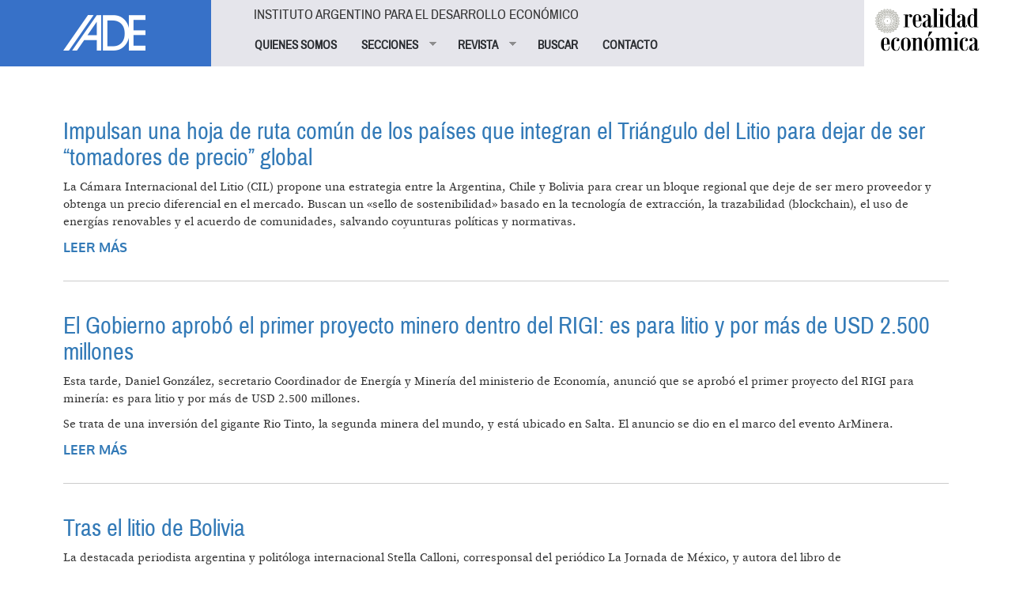

--- FILE ---
content_type: text/html; charset=utf-8
request_url: https://www.iade.org.ar/noticias/litio
body_size: 8641
content:
<!DOCTYPE html>
<html lang="es" dir="ltr" prefix="og: http://ogp.me/ns# article: http://ogp.me/ns/article# book: http://ogp.me/ns/book# profile: http://ogp.me/ns/profile# video: http://ogp.me/ns/video# product: http://ogp.me/ns/product# content: http://purl.org/rss/1.0/modules/content/ dc: http://purl.org/dc/terms/ foaf: http://xmlns.com/foaf/0.1/ rdfs: http://www.w3.org/2000/01/rdf-schema# sioc: http://rdfs.org/sioc/ns# sioct: http://rdfs.org/sioc/types# skos: http://www.w3.org/2004/02/skos/core# xsd: http://www.w3.org/2001/XMLSchema#">
<head>
  <link rel="profile" href="http://www.w3.org/1999/xhtml/vocab" />
  <meta name="viewport" content="width=device-width, initial-scale=1.0">
  <meta http-equiv="Content-Type" content="text/html; charset=utf-8" />
<link rel="alternate" type="application/rss+xml" title="RSS - Litio" href="https://www.iade.org.ar/taxonomy/term/2884/feed" />
<meta about="/noticias/litio" typeof="skos:Concept" property="rdfs:label skos:prefLabel" content="Litio" />
<link rel="shortcut icon" href="https://www.iade.org.ar/sites/all/themes/custom/iade/css/images/iade-favicon.ico" type="image/vnd.microsoft.icon" />
<meta name="generator" content="Drupal 7 (http://drupal.org)" />
<link rel="canonical" href="https://www.iade.org.ar/noticias/litio" />
<link rel="shortlink" href="https://www.iade.org.ar/taxonomy/term/2884" />
<meta property="og:site_name" content="IADE" />
<meta property="og:type" content="article" />
<meta property="og:url" content="https://www.iade.org.ar/noticias/litio" />
<meta property="og:title" content="Litio" />
  <title>Litio | IADE</title>
  <link type="text/css" rel="stylesheet" href="https://www.iade.org.ar/sites/www.iade.org.ar/files/css/css_lQaZfjVpwP_oGNqdtWCSpJT1EMqXdMiU84ekLLxQnc4.css" media="all" />
<link type="text/css" rel="stylesheet" href="https://www.iade.org.ar/sites/www.iade.org.ar/files/css/css_lkvHUqwuaMnlSkPLjR6wgdcvM88sr5Mi-fDRQ-vdqKU.css" media="all" />
<link type="text/css" rel="stylesheet" href="https://www.iade.org.ar/sites/www.iade.org.ar/files/css/css_dxEpQhz_rgN3rBCbikTZqic6AtLGqKv53aOXv0F69Vs.css" media="all" />
<link type="text/css" rel="stylesheet" href="https://www.iade.org.ar/sites/www.iade.org.ar/files/css/css_q6J3xSoWB-cq7g2JoWp2iag6vcTXjcexlBiCaivnYj4.css" media="all" />
<link type="text/css" rel="stylesheet" href="https://www.iade.org.ar/sites/www.iade.org.ar/files/css/css_iwOlZ9aTa3ItNQlsHGjVJPGgBYOPh9he9z4svTtoVtY.css" media="all" />
  <!-- HTML5 element support for IE6-8 -->
  <!--[if lt IE 9]>
    <script src="https://cdn.jsdelivr.net/html5shiv/3.7.3/html5shiv-printshiv.min.js"></script>
  <![endif]-->
  <script src="https://www.iade.org.ar/sites/www.iade.org.ar/files/js/js_vTqq9ISW_4mq_Ke-Ugq-PYpqsFvVKh_wBrLsNoTmWQ4.js"></script>
<script src="https://www.iade.org.ar/sites/www.iade.org.ar/files/js/js_DzD04PZATtGOFjfR8HJgfcaO3-pPZpWFXEvuMvQz2gA.js"></script>
<script src="https://www.iade.org.ar/sites/www.iade.org.ar/files/js/js_AfXfXYxfP2oplhn-yDp35xKUdo_VGCxhg-NeT9Xshwg.js"></script>
<script>(function(i,s,o,g,r,a,m){i["GoogleAnalyticsObject"]=r;i[r]=i[r]||function(){(i[r].q=i[r].q||[]).push(arguments)},i[r].l=1*new Date();a=s.createElement(o),m=s.getElementsByTagName(o)[0];a.async=1;a.src=g;m.parentNode.insertBefore(a,m)})(window,document,"script","https://www.google-analytics.com/analytics.js","ga");ga("create", "UA-1242866-1", {"cookieDomain":"auto"});ga("set", "anonymizeIp", true);ga("send", "pageview");</script>
<script src="https://www.iade.org.ar/sites/www.iade.org.ar/files/js/js_yUwyoTIdjd7IAz8yXfp8tEusKd1VESqaojNRWCjuupM.js"></script>
<script src="https://www.iade.org.ar/sites/www.iade.org.ar/files/js/js_9xQUCYWYyqDGJJdzjF7bxhd7_Jx5E0Cjc6Lz6-_sm-Y.js"></script>
<script>jQuery.extend(Drupal.settings, {"basePath":"\/","pathPrefix":"","ajaxPageState":{"theme":"iade","theme_token":"iKgF3tI1SZ1aaH380QZgG0WBBUzIcwmgdWB_qDpqTNU","js":{"0":1,"sites\/all\/themes\/contrib\/bootstrap\/js\/bootstrap.js":1,"sites\/all\/modules\/contrib\/jquery_update\/replace\/jquery\/2.1\/jquery.min.js":1,"misc\/jquery.once.js":1,"misc\/drupal.js":1,"sites\/all\/modules\/contrib\/jquery_update\/replace\/ui\/ui\/minified\/jquery.ui.core.min.js":1,"sites\/all\/modules\/contrib\/jquery_update\/replace\/ui\/ui\/minified\/jquery.ui.widget.min.js":1,"sites\/all\/modules\/contrib\/jquery_update\/replace\/ui\/ui\/minified\/jquery.ui.accordion.min.js":1,"public:\/\/languages\/es_xDmLmXZ_6SXsoGcT8xTs_5PmsH4dvpB-VTfCnaKy2p8.js":1,"sites\/all\/modules\/contrib\/google_analytics\/googleanalytics.js":1,"1":1,"sites\/all\/modules\/contrib\/simple_subscription\/simple_subscription.js":1,"sites\/all\/libraries\/superfish\/jquery.hoverIntent.minified.js":1,"sites\/all\/libraries\/superfish\/supposition.js":1,"sites\/all\/libraries\/superfish\/superfish.js":1,"sites\/all\/libraries\/superfish\/supersubs.js":1,"sites\/all\/modules\/contrib\/superfish\/superfish.js":1,"sites\/all\/themes\/custom\/iade\/bootstrap\/bootstrap.js":1},"css":{"modules\/system\/system.base.css":1,"misc\/ui\/jquery.ui.core.css":1,"misc\/ui\/jquery.ui.theme.css":1,"misc\/ui\/jquery.ui.accordion.css":1,"sites\/all\/modules\/contrib\/date\/date_api\/date.css":1,"sites\/all\/modules\/contrib\/date\/date_popup\/themes\/datepicker.1.7.css":1,"modules\/field\/theme\/field.css":1,"modules\/node\/node.css":1,"sites\/all\/modules\/contrib\/views\/css\/views.css":1,"sites\/all\/modules\/contrib\/accordion_menu\/accordion_menu.css":1,"sites\/all\/modules\/contrib\/ckeditor\/css\/ckeditor.css":1,"sites\/all\/modules\/contrib\/ctools\/css\/ctools.css":1,"sites\/all\/modules\/contrib\/panels\/css\/panels.css":1,"sites\/all\/modules\/contrib\/xbbcode\/xbbcode_basic\/xbbcode_basic.css":1,"sites\/all\/modules\/contrib\/simple_subscription\/simple_subscription.css":1,"sites\/all\/libraries\/superfish\/css\/superfish.css":1,"sites\/all\/libraries\/superfish\/style\/spring.css":1,"sites\/all\/themes\/custom\/iade\/bootstrap\/bootstrap.css":1,"sites\/all\/themes\/custom\/iade\/css\/style.css":1}},"googleanalytics":{"trackOutbound":1,"trackMailto":1,"trackDownload":1,"trackDownloadExtensions":"7z|aac|arc|arj|asf|asx|avi|bin|csv|doc(x|m)?|dot(x|m)?|exe|flv|gif|gz|gzip|hqx|jar|jpe?g|js|mp(2|3|4|e?g)|mov(ie)?|msi|msp|pdf|phps|png|ppt(x|m)?|pot(x|m)?|pps(x|m)?|ppam|sld(x|m)?|thmx|qtm?|ra(m|r)?|sea|sit|tar|tgz|torrent|txt|wav|wma|wmv|wpd|xls(x|m|b)?|xlt(x|m)|xlam|xml|z|zip"},"simple_subscription":{"input_content":"Direcci\u00f3n de correo electr\u00f3nico"},"urlIsAjaxTrusted":{"\/noticias\/litio":true},"superfish":{"1":{"id":"1","sf":{"animation":{"opacity":"show","height":"show"},"speed":"fast"},"plugins":{"supposition":true,"supersubs":true}}},"bootstrap":{"anchorsFix":"0","anchorsSmoothScrolling":"0","formHasError":1,"popoverEnabled":1,"popoverOptions":{"animation":1,"html":0,"placement":"right","selector":"","trigger":"click","triggerAutoclose":1,"title":"","content":"","delay":0,"container":"body"},"tooltipEnabled":1,"tooltipOptions":{"animation":1,"html":0,"placement":"auto left","selector":"","trigger":"hover focus","delay":0,"container":"body"}}});</script>
</head>
<body class="html not-front not-logged-in no-sidebars page-taxonomy page-taxonomy-term page-taxonomy-term- page-taxonomy-term-2884 i18n-es">
  <div id="skip-link">
    <a href="#main-content" class="element-invisible element-focusable">Pasar al contenido principal</a>
  </div>
    
<div id="skip-link">
  <a class="element-invisible element-focusable" href="#main-content">Jump to main content</a>
</div>

<div id="wrapper-sdt" class="col-md-48 clearfix">
          <div id="header-mobile" class="clearfix hidden-md hidden-lg">
        <div id="navigation-mobile" class="clearfix">
          <div id="logo-mobile">
            <div style="float: left"><div class="panel-pane pane-page-logo col-md-12"  >
  
      
  
  <div class="pane-content">
    <a href="/" rel="home" id="logo" title="Inicio"><img typeof="foaf:Image" class="img-responsive img-responsive" src="https://www.iade.org.ar/sites/all/themes/custom/iade/logo.png" alt="Inicio" /></a>  </div>

  
  </div>
</div>
            <div style="float: right"><button class="btn btn-primary glyphicon glyphicon-menu-hamburger" type="button" data-toggle="collapse" data-target="#nav-collapse" aria-expanded="false" aria-controls="nav-collapse"></button></div>
          </div>
        </div>
        <div id="nav-collapse" class="collapse">
          <div id="header-mobile">
            <div class="panel-pane pane-block pane-accordion-menu-1"  >
  
        <h5 class="pane-title">
      Instituto Argentino para el Desarrollo Económico    </h5>
    
  
  <div class="pane-content">
    <div class="accordion-menu-wrapper accordion-menu-1 accordion-menu-name-menu-1 accordion-menu-source-main-menu">
  <h3 class="accordion-header accordion-header-1 first no-children odd menu-mlid-826"><a href="/quienes-somos" class="accordion-link">QUIENES SOMOS</a></h3>
<div class="accordion-content-1"></div>
<h3 class="accordion-header accordion-header-2 has-children even menu-mlid-823"><span class="accordion-link">SECCIONES</span></h3>
<div class="accordion-content-2"><ul class="menu nav"><li class="first leaf"><a href="/buscar/tipo/noticias">NOTICIAS</a></li>
<li class="leaf"><a href="/buscar/tipo/noticias/categoria/especiales-iade-8319" title="">TEXTOS ESPECIALES</a></li>
<li class="leaf"><a href="/actividades">ACTIVIDADES</a></li>
<li class="last leaf"><a href="http://www.iade.org.ar/buscar/tipo/noticias/categoria/libros-iade-9345" title="">LIBROS IADE</a></li>
</ul></div>
<h3 class="accordion-header accordion-header-3 has-children odd menu-mlid-825"><span title="" class="accordion-link">REVISTA</span></h3>
<div class="accordion-content-3"><ul class="menu nav"><li class="first leaf"><a href="/que-es-realidad-economica" class="sf-depth-2">¿Qué es Realidad Económica?</a></li>
<li class="leaf"><a href="http://www.iade.org.ar/comite-editorial" title="">Comité Editorial</a></li>
<li class="leaf"><a href="/como-publicar-orientaciones-generales" class="sf-depth-2">¿Cómo publicar?</a></li>
<li class="leaf"><a href="/suscripciones" title="">SUSCRIBIRSE</a></li>
<li class="last leaf"><a href="http://www.iade.org.ar/noticias/nuestra-propuesta" title="">Publicidad</a></li>
</ul></div>
<h3 class="accordion-header accordion-header-4 no-children even menu-mlid-852"><a href="/revista" title="" class="accordion-link">BUSCAR</a></h3>
<div class="accordion-content-4"></div>
<h3 class="accordion-header accordion-header-5 last no-children odd menu-mlid-824"><a href="/contacto" class="accordion-link">CONTACTO</a></h3>
<div class="accordion-content-5"></div>
</div>
  </div>

  
  </div>
          </div>
        </div><!--/.nav-collapse -->
      </div>
    	 <!-- #header -->
	 	 <div id="header" class="clearfix col-md-48">
	   <div class="panel-pane pane-page-logo col-md-10 hidden-xs hidden-sm"  >
  
      
  
  <div class="pane-content">
    <a href="/" rel="home" id="logo" title="Inicio"><img typeof="foaf:Image" class="img-responsive img-responsive" src="https://www.iade.org.ar/sites/all/themes/custom/iade/logo.png" alt="Inicio" /></a>  </div>

  
  </div>
<div class="panel-separator"></div><div class="panel-pane pane-block pane-superfish-1 col-md-30 hidden-xs hidden-sm"  >
  
        <h5 class="pane-title">
      Instituto Argentino para el Desarrollo Económico    </h5>
    
  
  <div class="pane-content">
    <ul  id="superfish-1" class="menu sf-menu sf-main-menu sf-horizontal sf-style-spring sf-total-items-5 sf-parent-items-2 sf-single-items-3"><li id="menu-826-1" class="first odd sf-item-1 sf-depth-1 sf-no-children"><a href="/quienes-somos" class="sf-depth-1">QUIENES SOMOS</a></li><li id="menu-823-1" class="middle even sf-item-2 sf-depth-1 sf-total-children-4 sf-parent-children-0 sf-single-children-4 menuparent"><span class="sf-depth-1 menuparent nolink">SECCIONES</span><ul><li id="menu-827-1" class="first odd sf-item-1 sf-depth-2 sf-no-children"><a href="/buscar/tipo/noticias" class="sf-depth-2">NOTICIAS</a></li><li id="menu-851-1" class="middle even sf-item-2 sf-depth-2 sf-no-children"><a href="/buscar/tipo/noticias/categoria/especiales-iade-8319" title="" class="sf-depth-2">TEXTOS ESPECIALES</a></li><li id="menu-828-1" class="middle odd sf-item-3 sf-depth-2 sf-no-children"><a href="/actividades" class="sf-depth-2">ACTIVIDADES</a></li><li id="menu-1047-1" class="last even sf-item-4 sf-depth-2 sf-no-children"><a href="http://www.iade.org.ar/buscar/tipo/noticias/categoria/libros-iade-9345" title="" class="sf-depth-2">LIBROS IADE</a></li></ul></li><li id="menu-825-1" class="middle odd sf-item-3 sf-depth-1 sf-total-children-5 sf-parent-children-0 sf-single-children-5 menuparent"><span title="" class="sf-depth-1 menuparent nolink">REVISTA</span><ul><li id="menu-844-1" class="first odd sf-item-1 sf-depth-2 sf-no-children"><a href="/que-es-realidad-economica" class="sf-depth-2">¿Qué es Realidad Económica?</a></li><li id="menu-874-1" class="middle even sf-item-2 sf-depth-2 sf-no-children"><a href="http://www.iade.org.ar/comite-editorial" title="" class="sf-depth-2">Comité Editorial</a></li><li id="menu-843-1" class="middle odd sf-item-3 sf-depth-2 sf-no-children"><a href="/como-publicar-orientaciones-generales" class="sf-depth-2">¿Cómo publicar?</a></li><li id="menu-853-1" class="middle even sf-item-4 sf-depth-2 sf-no-children"><a href="/suscripciones" title="" class="sf-depth-2">SUSCRIBIRSE</a></li><li id="menu-1048-1" class="last odd sf-item-5 sf-depth-2 sf-no-children"><a href="http://www.iade.org.ar/noticias/nuestra-propuesta" title="" class="sf-depth-2">Publicidad</a></li></ul></li><li id="menu-852-1" class="middle even sf-item-4 sf-depth-1 sf-no-children"><a href="/revista" title="" class="sf-depth-1">BUSCAR</a></li><li id="menu-824-1" class="last odd sf-item-5 sf-depth-1 sf-no-children"><a href="/contacto" class="sf-depth-1">CONTACTO</a></li></ul>  </div>

  
  </div>
<div class="panel-separator"></div><div class="panel-pane pane-block pane-bean-logo-realidad-economica col-md-7 pull-right hidden-xs hidden-sm"  >
  
      
  
  <div class="pane-content">
    <div class="entity entity-bean bean-bloque clearfix" about="/block/logo-realidad-economica" typeof="">

  <div class="content">
    <div class="field field-name-field-body field-type-text-long field-label-hidden"><div class="field-items"><div class="field-item even"><p><a href="//www.iade.org.ar/revista"><img class="logo-revista" src="//www.iade.org.ar/sites/all/themes/custom/iade/css/images/logo-realidadeconomica.png" style="height:74px; width:140px; margin-left:5%;" /> </a></p>
</div></div></div>  </div>
</div>
  </div>

  
  </div>
	 </div>
	 	 <!-- /#header -->

		<!-- #main-content -->
				<div id="wrapper-sdt-content" class="col-md-42 col-md-offset-3">
		  <div id="main-content" class="clearfix col-md-48">
			<div class="panel-pane pane-page-content"  >
  
      
  
  <div class="pane-content">
    <div id="taxonomy-term-2884" class="taxonomy-term vocabulary-categorias-noticias">

  
  <div class="content">
      </div>

</div>
<article id="node-16428" class="node node-noticias node-promoted node-teaser clearfix" about="/noticias/impulsan-una-hoja-de-ruta-comun-de-los-paises-que-integran-el-triangulo-del-litio-para" typeof="sioc:Item foaf:Document">
    <header>
            <h2><a href="/noticias/impulsan-una-hoja-de-ruta-comun-de-los-paises-que-integran-el-triangulo-del-litio-para">Impulsan una hoja de ruta común de los países que integran el Triángulo del Litio para dejar de ser “tomadores de precio” global</a></h2>
        <span property="dc:title" content="Impulsan una hoja de ruta común de los países que integran el Triángulo del Litio para dejar de ser “tomadores de precio” global" class="rdf-meta element-hidden"></span>      </header>
    <div class="field field-name-body field-type-text-with-summary field-label-hidden"><div class="field-items"><div class="field-item even" property="content:encoded"><p>La Cámara Internacional del Litio (CIL) propone una estrategia entre la Argentina, Chile y Bolivia para crear un bloque regional que deje de ser mero proveedor y obtenga un precio diferencial en el mercado. Buscan un «sello de sostenibilidad» basado en la tecnología de extracción, la trazabilidad (blockchain), el uso de energías renovables y el acuerdo de comunidades, salvando coyunturas políticas y normativas.</p>
</div></div></div>     <footer>
          <ul class="links list-inline"><li class="node-readmore first last"><a href="/noticias/impulsan-una-hoja-de-ruta-comun-de-los-paises-que-integran-el-triangulo-del-litio-para" rel="tag" title="Impulsan una hoja de ruta común de los países que integran el Triángulo del Litio para dejar de ser “tomadores de precio” global">Leer más<span class="element-invisible"> sobre Impulsan una hoja de ruta común de los países que integran el Triángulo del Litio para dejar de ser “tomadores de precio” global</span></a></li>
</ul>  </footer>
      </article>
<article id="node-16067" class="node node-noticias node-promoted node-teaser clearfix" about="/noticias/el-gobierno-aprobo-el-primer-proyecto-minero-dentro-del-rigi-es-para-litio-y-por-mas-de-usd" typeof="sioc:Item foaf:Document">
    <header>
            <h2><a href="/noticias/el-gobierno-aprobo-el-primer-proyecto-minero-dentro-del-rigi-es-para-litio-y-por-mas-de-usd">El Gobierno aprobó el primer proyecto minero dentro del RIGI: es para litio y por más de USD 2.500 millones</a></h2>
        <span property="dc:title" content="El Gobierno aprobó el primer proyecto minero dentro del RIGI: es para litio y por más de USD 2.500 millones" class="rdf-meta element-hidden"></span>      </header>
    <div class="field field-name-body field-type-text-with-summary field-label-hidden"><div class="field-items"><div class="field-item even" property="content:encoded"><p>Esta tarde, Daniel González, secretario Coordinador de Energía y Minería del ministerio de Economía, anunció que se aprobó el primer proyecto del RIGI para minería: es para litio y por más de USD 2.500 millones.</p>
<p>Se trata de una inversión del gigante Rio Tinto, la segunda minera del mundo, y está ubicado en Salta. El anuncio se dio en el marco del evento ArMinera.</p></div></div></div>     <footer>
          <ul class="links list-inline"><li class="node-readmore first last"><a href="/noticias/el-gobierno-aprobo-el-primer-proyecto-minero-dentro-del-rigi-es-para-litio-y-por-mas-de-usd" rel="tag" title="El Gobierno aprobó el primer proyecto minero dentro del RIGI: es para litio y por más de USD 2.500 millones">Leer más<span class="element-invisible"> sobre El Gobierno aprobó el primer proyecto minero dentro del RIGI: es para litio y por más de USD 2.500 millones</span></a></li>
</ul>  </footer>
      </article>
<article id="node-15947" class="node node-noticias node-promoted node-teaser clearfix" about="/noticias/tras-el-litio-de-bolivia" typeof="sioc:Item foaf:Document">
    <header>
            <h2><a href="/noticias/tras-el-litio-de-bolivia">Tras el litio de Bolivia</a></h2>
        <span property="dc:title" content="Tras el litio de Bolivia" class="rdf-meta element-hidden"></span>      </header>
    <div class="field field-name-body field-type-text-with-summary field-label-hidden"><div class="field-items"><div class="field-item even" property="content:encoded"><p>La destacada periodista argentina y politóloga internacional Stella Calloni, corresponsal del periódico La Jornada de México, y autora del libro de investigación <em>Operación Cóndor, pacto criminal, ha señalado en una reciente entrevista: </em>«<em>para el tema de recursos naturales, (</em>las bases militares<em>) tienen una información total de lo que hay en el sur de Argentina, en el sur de Chile, tienen el panorama completo, de toda la cantidad de riquezas que hay en el sur, además el tema de la Antártida, el tema de los glaciares, y, claro, quieren que queden bajo su control dada la si</em></p></div></div></div>     <footer>
          <ul class="links list-inline"><li class="node-readmore first last"><a href="/noticias/tras-el-litio-de-bolivia" rel="tag" title="Tras el litio de Bolivia">Leer más<span class="element-invisible"> sobre Tras el litio de Bolivia</span></a></li>
</ul>  </footer>
      </article>
<article id="node-15543" class="node node-noticias node-promoted node-teaser clearfix" about="/noticias/milei-elon-musk-y-el-triangulo-del-litio" typeof="sioc:Item foaf:Document">
    <header>
            <h2><a href="/noticias/milei-elon-musk-y-el-triangulo-del-litio">Milei, Elon Musk y el triángulo del litio</a></h2>
        <span property="dc:title" content="Milei, Elon Musk y el triángulo del litio" class="rdf-meta element-hidden"></span>      </header>
    <div class="field field-name-body field-type-text-with-summary field-label-hidden"><div class="field-items"><div class="field-item even" property="content:encoded"><p>La agenda reformista del presidente argentino busca eliminar normas ambientales, sociales y de protección de los derechos humanos para atraer inversiones extranjeras. El auge de la demanda del litio juega un papel clave en la nueva política de Milei.</p>
</div></div></div>     <footer>
          <ul class="links list-inline"><li class="node-readmore first last"><a href="/noticias/milei-elon-musk-y-el-triangulo-del-litio" rel="tag" title="Milei, Elon Musk y el triángulo del litio">Leer más<span class="element-invisible"> sobre Milei, Elon Musk y el triángulo del litio</span></a></li>
</ul>  </footer>
      </article>
<article id="node-15106" class="node node-noticias node-promoted node-teaser clearfix" about="/noticias/el-acuerdo-de-minerales-criticos-con-washington-detras-del-guino-de-milei-elon-musk-sobre" typeof="sioc:Item foaf:Document">
    <header>
            <h2><a href="/noticias/el-acuerdo-de-minerales-criticos-con-washington-detras-del-guino-de-milei-elon-musk-sobre">El acuerdo de minerales críticos con Washington, detrás del guiño de Milei a Elon Musk sobre el litio</a></h2>
        <span property="dc:title" content="El acuerdo de minerales críticos con Washington, detrás del guiño de Milei a Elon Musk sobre el litio" class="rdf-meta element-hidden"></span>      </header>
    <div class="field field-name-body field-type-text-with-summary field-label-hidden"><div class="field-items"><div class="field-item even" property="content:encoded"><p>
El presidente de la nación confirmó el interés del CEO de Tesla en el litio argentino. El gobierno trató el tema con funcionarios de alto nivel de la administración Biden en una reunión en Casa Rosada. Argentina busca un acuerdo especial con EE.UU. para el litio y otros minerales críticos.</p>
</div></div></div>     <footer>
          <ul class="links list-inline"><li class="node-readmore first last"><a href="/noticias/el-acuerdo-de-minerales-criticos-con-washington-detras-del-guino-de-milei-elon-musk-sobre" rel="tag" title="El acuerdo de minerales críticos con Washington, detrás del guiño de Milei a Elon Musk sobre el litio">Leer más<span class="element-invisible"> sobre El acuerdo de minerales críticos con Washington, detrás del guiño de Milei a Elon Musk sobre el litio</span></a></li>
</ul>  </footer>
      </article>
<article id="node-14889" class="node node-noticias node-promoted node-teaser clearfix" about="/noticias/horizontes-y-obstaculos-para-la-creacion-de-una-opep-del-litio" typeof="sioc:Item foaf:Document">
    <header>
            <h2><a href="/noticias/horizontes-y-obstaculos-para-la-creacion-de-una-opep-del-litio">Horizontes y obstáculos para la creación de una &quot;OPEP&quot; del litio</a></h2>
        <span property="dc:title" content="Horizontes y obstáculos para la creación de una &quot;OPEP&quot; del litio" class="rdf-meta element-hidden"></span>      </header>
    <div class="field field-name-body field-type-text-with-summary field-label-hidden"><div class="field-items"><div class="field-item even" property="content:encoded"><p>
La obtención y exportación del litio se instaló recientemente en la agenda política y mediática y de a poco lo está haciendo también en la política internacional y en las negociaciones entre bloques regionales. Dentro de las iniciativas que se discuten para coordinar políticas entre países exportadores de litio y reducir su vulnerabilidad frente a otros competidores y frente a los vaivenes de la economía internacional está la llamada OPEP del litio. Se trata de emular la organización de los países exportadores de petróleo en una especie de cartelización de los países exportadores de litio; lo que devendría en una OPEL. Más allá de su viabilidad práctica, funciona como una metáfora generativa que permite discutir y abrir opciones de integración y regulación de un recurso de creciente valor y demanda y que no está siendo aprovechado en todas sus potencialidades por los países que lo atesoran en la región.</p>
</div></div></div>     <footer>
          <ul class="links list-inline"><li class="node-readmore first last"><a href="/noticias/horizontes-y-obstaculos-para-la-creacion-de-una-opep-del-litio" rel="tag" title="Horizontes y obstáculos para la creación de una &quot;OPEP&quot; del litio">Leer más<span class="element-invisible"> sobre Horizontes y obstáculos para la creación de una &quot;OPEP&quot; del litio</span></a></li>
</ul>  </footer>
      </article>
<article id="node-14825" class="node node-noticias node-promoted node-teaser clearfix" about="/noticias/argentina-y-la-tercera-posicion-en-el-litio" typeof="sioc:Item foaf:Document">
    <header>
            <h2><a href="/noticias/argentina-y-la-tercera-posicion-en-el-litio">Argentina y la tercera posición en el Litio</a></h2>
        <span property="dc:title" content="Argentina y la tercera posición en el Litio" class="rdf-meta element-hidden"></span>      </header>
    <div class="field field-name-body field-type-text-with-summary field-label-hidden"><div class="field-items"><div class="field-item even" property="content:encoded"><p>
El presidente de Y-TEC y de YPF Litio, Roberto Salvarezza, plantea que el país debe ser proveedor a nivel global pero también apostar a la industrialización.</p>
</div></div></div>     <footer>
          <ul class="links list-inline"><li class="node-readmore first last"><a href="/noticias/argentina-y-la-tercera-posicion-en-el-litio" rel="tag" title="Argentina y la tercera posición en el Litio">Leer más<span class="element-invisible"> sobre Argentina y la tercera posición en el Litio</span></a></li>
</ul>  </footer>
      </article>
<article id="node-14791" class="node node-noticias node-promoted node-teaser clearfix" about="/noticias/europa-se-asegura-el-litio-de-argentina-y-chile-para-la-conversion-verde-de-su-industria" typeof="sioc:Item foaf:Document">
    <header>
            <h2><a href="/noticias/europa-se-asegura-el-litio-de-argentina-y-chile-para-la-conversion-verde-de-su-industria">Europa se asegura el litio de Argentina y Chile para la conversión verde de su industria</a></h2>
        <span property="dc:title" content="Europa se asegura el litio de Argentina y Chile para la conversión verde de su industria" class="rdf-meta element-hidden"></span>      </header>
    <div class="field field-name-body field-type-text-with-summary field-label-hidden"><div class="field-items"><div class="field-item even" property="content:encoded"><p>La presidenta de la Comisión Europea cierra acuerdos comerciales con Gabriel Boric y Alberto Fernández para obtener las materias primas que necesita el Pacto Verde Europeo.</p>
</div></div></div>     <footer>
          <ul class="links list-inline"><li class="node-readmore first last"><a href="/noticias/europa-se-asegura-el-litio-de-argentina-y-chile-para-la-conversion-verde-de-su-industria" rel="tag" title="Europa se asegura el litio de Argentina y Chile para la conversión verde de su industria">Leer más<span class="element-invisible"> sobre Europa se asegura el litio de Argentina y Chile para la conversión verde de su industria</span></a></li>
</ul>  </footer>
      </article>
<article id="node-14761" class="node node-noticias node-promoted node-teaser clearfix" about="/noticias/ylb-proyecta-producir-100000-toneladas-de-carbonato-de-litio-al-2025" typeof="sioc:Item foaf:Document">
    <header>
            <h2><a href="/noticias/ylb-proyecta-producir-100000-toneladas-de-carbonato-de-litio-al-2025">YLB proyecta producir 100.000 toneladas de carbonato de litio al 2025</a></h2>
        <span property="dc:title" content="YLB proyecta producir 100.000 toneladas de carbonato de litio al 2025" class="rdf-meta element-hidden"></span>      </header>
    <div class="field field-name-body field-type-text-with-summary field-label-hidden"><div class="field-items"><div class="field-item even" property="content:encoded"><p>Bolivia producirá 100.000 toneladas (t) de carbonato de litio hasta el Bicentenario con las cuatro plantas de Extracción Directa de Litio (EDL), que tienen una capacidad de 25.000 toneladas cada una, afirmó el presidente de Yacimientos de Litio Bolivianos (YLB), Carlos Ramos.</p>
</div></div></div>     <footer>
          <ul class="links list-inline"><li class="node-readmore first last"><a href="/noticias/ylb-proyecta-producir-100000-toneladas-de-carbonato-de-litio-al-2025" rel="tag" title="YLB proyecta producir 100.000 toneladas de carbonato de litio al 2025">Leer más<span class="element-invisible"> sobre YLB proyecta producir 100.000 toneladas de carbonato de litio al 2025</span></a></li>
</ul>  </footer>
      </article>
<article id="node-14703" class="node node-noticias node-promoted node-teaser clearfix" about="/noticias/autos-electricos-y-litio" typeof="sioc:Item foaf:Document">
    <header>
            <h2><a href="/noticias/autos-electricos-y-litio">Autos eléctricos y litio</a></h2>
        <span property="dc:title" content="Autos eléctricos y litio" class="rdf-meta element-hidden"></span>      </header>
    <div class="field field-name-body field-type-text-with-summary field-label-hidden"><div class="field-items"><div class="field-item even" property="content:encoded"><p>
Hace pocos años el litio ha entrado en el radar de los argentinos. La comprobación de altas reservas del mineral en el país unido al crecimiento meteórico del automóvil eléctrico basado en baterías de litio-cobalto justifican el interés.</p>
</div></div></div>     <footer>
          <ul class="links list-inline"><li class="node-readmore first last"><a href="/noticias/autos-electricos-y-litio" rel="tag" title="Autos eléctricos y litio">Leer más<span class="element-invisible"> sobre Autos eléctricos y litio</span></a></li>
</ul>  </footer>
      </article>
<div class="text-center"><ul class="pagination"><li class="active"><span>1</span></li>
<li><a title="Ir a la página 2" href="/noticias/litio?page=1">2</a></li>
<li><a title="Ir a la página 3" href="/noticias/litio?page=2">3</a></li>
<li><a title="Ir a la página 4" href="/noticias/litio?page=3">4</a></li>
<li class="next"><a title="Ir a la página siguiente" href="/noticias/litio?page=1">siguiente ›</a></li>
<li class="pager-last"><a title="Ir a la última página" href="/noticias/litio?page=3">última »</a></li>
</ul></div>  </div>

  
  </div>
		  </div>
		</div>
				<!-- /#main-content -->


		<!-- #footer -->
				<div id="footer-wrapper" class="clearfix col-md-48">
			<div id="footer" class="clearfix col-md-42 col-md-offset-3">
				<div class="panel-pane pane-panels-mini pane-footer-info col-md-30"  >
  
      
  
  <div class="pane-content">
    
<div class="row">
  <!-- main-content -->
      <div class="col-md-48">
      <div class="panel-pane pane-block pane-bean-footer-block"  >
  
      
  
  <div class="pane-content">
    <div class="entity entity-bean bean-footer clearfix" about="/block/footer-block" typeof="">

  <div class="content">
    <div class="field field-name-field-body field-type-text-long field-label-hidden"><div class="field-items"><div class="field-item even"><p><strong>IADE / REALIDAD ECONOMICA</strong><br />
Sitio registrado bajo el ISSN 2545-708X</p>
<p>Hipólito Yrigoyen 1116 4° Piso<br />
CABA, Argentina, C1086AAT<br />
Tel. (5411) 4381-7380/9337</p>
</div></div></div>  </div>
</div>
  </div>

  
  </div>
<div class="panel-separator"></div><div class="panel-pane pane-block pane-bean-social-media"  >
  
      
  
  <div class="pane-content">
    <div class="entity entity-bean bean-footer clearfix" about="/block/social-media" typeof="">

  <div class="content">
    <div class="field field-name-field-body field-type-text-long field-label-hidden"><div class="field-items"><div class="field-item even"><p><a href="//www.iade.org.ar/contacto"><img src="//www.iade.org.ar/sites/all/themes/custom/iade/css/images/contacto.png" style="height:21px; width:29px" /> </a> <a href="https://www.facebook.com/pages/Revista-Realidad-Economica/162700400413304" target="_blank"> <img src="//www.iade.org.ar/sites/all/themes/custom/iade/css/images/facebook.png" style="height:19px; width:9px" /> </a> <a href="https://twitter.com/revistaRE" target="_blank"> <img src="//www.iade.org.ar/sites/all/themes/custom/iade/css/images/twitter.png" style="height:20px; width:25px" /> </a></p>
</div></div></div>  </div>
</div>
  </div>

  
  </div>
    </div>
    <!-- /main-content -->
</div>
  </div>

  
  </div>
<div class="panel-separator"></div><div class="panel-pane pane-block pane-bean-data-fiscal-afip col-md-4"  >
  
      
  
  <div class="pane-content">
    <div class="entity entity-bean bean-footer clearfix" about="/block/data-fiscal-afip" typeof="">

  <div class="content">
    <div class="field field-name-field-body field-type-text-long field-label-hidden"><div class="field-items"><div class="field-item even"><p><a href="http://qr.afip.gob.ar/?qr=xvtx06DE4VF7z83hW7jfmw,," target="_F960AFIPInfo"><img src="https://www.afip.gob.ar/images/f960/DATAWEB.jpg" style="height:130px" /> </a></p>
</div></div></div>  </div>
</div>
  </div>

  
  </div>
<div class="panel-separator"></div><div class="panel-pane pane-panels-mini pane-suscripcion-boletin col-md-12 col-md-offset-2"  >
  
      
  
  <div class="pane-content">
    
<div class="row">
  <!-- main-content -->
      <div class="col-md-48">
      <div class="panel-pane pane-block pane-bean-titulo-suscripcion-boletin col-md-48"  >
  
      
  
  <div class="pane-content">
    <div class="entity entity-bean bean-footer clearfix" about="/block/titulo-suscripcion-boletin" typeof="">

  <div class="content">
    <div class="field field-name-field-body field-type-text-long field-label-hidden"><div class="field-items"><div class="field-item even"><div class="col-md-10"><img src="//www.iade.org.ar/sites/all/themes/custom/iade/css/images/icono-suscripcion.png" /></div>
<div class="col-md-38">
<h4><strong>BOLETÍN IADE</strong></h4>
<p>Reciba nuestras novedades</p>
</div>
</div></div></div>  </div>
</div>
  </div>

  
  </div>
<div class="panel-separator"></div><div class="panel-pane pane-block pane-simple-subscription-subscribe col-md-48 form-inline col-md-offset-1"  >
  
      
  
  <div class="pane-content">
    <form action="/noticias/litio" method="post" id="simple-subscription-form" accept-charset="UTF-8"><div><div class="form-item form-item-mail form-type-textfield form-group"><input class="edit-mail form-control form-text required" type="text" id="edit-mail" name="mail" value="" size="20" maxlength="255" /></div><button type="submit" id="edit-submit" name="op" value="Enviar" class="btn btn-primary form-submit">Enviar</button>
<input type="hidden" name="form_build_id" value="form-Zm6yAv95T73RFypoux3Wh6ZtFS4MnKuNCNXAlGK1p4A" />
<input type="hidden" name="form_id" value="simple_subscription_form" />
</div></form>  </div>

  
  </div>
    </div>
    <!-- /main-content -->
</div>
  </div>

  
  </div>
			</div>
		</div>
				<!-- /#footer -->
</div>
  <script>jQuery(function() {
  jQuery('.accordion-menu-1').accordion({ animate: 'swing', collapsible: true, event: 'mousedown', header: 'h3', heightStyle: 'content', icons: { header: 'ui-icon-triangle-1-e', activeHeader: 'ui-icon-triangle-1-s' }, active: false });
  jQuery('.accordion-menu-1 .accordion-header.no-children').each(function(index, element) {
    jQuery(this)
      .unbind()
      .children('.ui-icon')
      .removeClass('ui-icon-triangle-1-e')
      .addClass('ui-icon-blank');
  });
});</script>
<script src="https://www.iade.org.ar/sites/www.iade.org.ar/files/js/js_FbpwIZNwgzwEuuL4Q2HOM07BOSCY5LxL_gwSK4ohQBM.js"></script>
</body>
</html>
